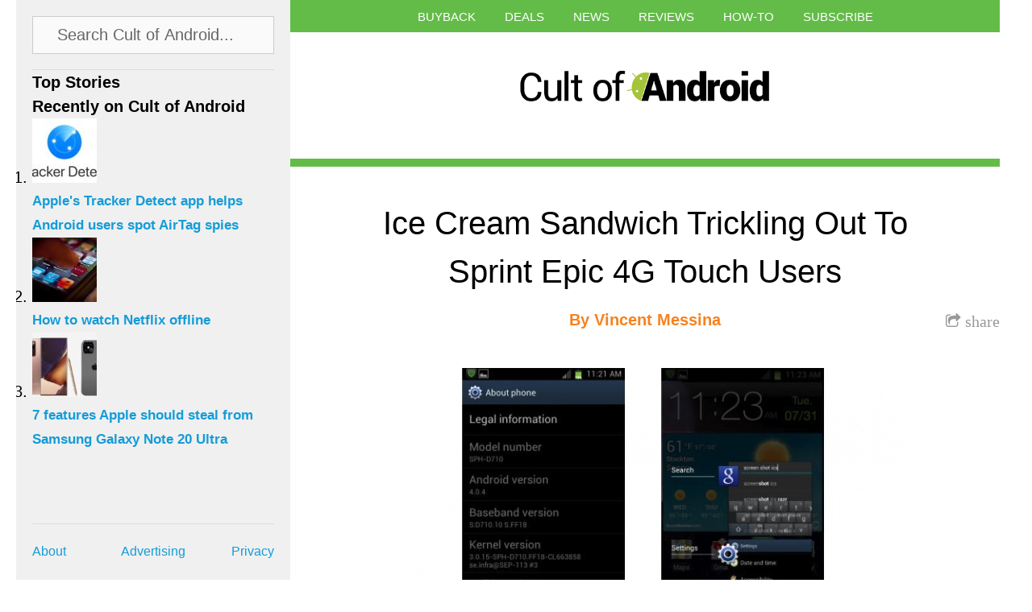

--- FILE ---
content_type: text/html; charset=UTF-8
request_url: https://www.cultofandroid.com/13984/ice-cream-sandwich-trickling-out-to-sprint-epic-4g-touch-users/
body_size: 10321
content:
<!DOCTYPE html>
<html lang="en-US">
<head>
  <meta http-equiv="content-type" content="text/html; charset=utf-8">
  <meta name="viewport" content="initial-scale=1.0, maximum-scale=1.0, minimum-scale=1.0, user-scalable=yes, width=device-width">
  <title>Cult of Android - Ice Cream Sandwich Trickling Out To Sprint Epic 4G Touch Users | Cult of Android</title>
  <meta name='robots' content='index, follow, max-image-preview:large, max-snippet:-1, max-video-preview:-1' />

	<!-- This site is optimized with the Yoast SEO plugin v26.7 - https://yoast.com/wordpress/plugins/seo/ -->
	<meta name="description" content="After a few scattered reports yesterday, it appears even more Epic 4G Touch users are being treated to an Ice Cream Sandwich update from Sprint. At this" />
	<link rel="canonical" href="https://www.cultofandroid.com/13984/ice-cream-sandwich-trickling-out-to-sprint-epic-4g-touch-users/" />
	<meta property="og:locale" content="en_US" />
	<meta property="og:type" content="article" />
	<meta property="og:title" content="Ice Cream Sandwich Trickling Out To Sprint Epic 4G Touch Users | Cult of Android" />
	<meta property="og:description" content="After a few scattered reports yesterday, it appears even more Epic 4G Touch users are being treated to an Ice Cream Sandwich update from Sprint. At this" />
	<meta property="og:url" content="https://www.cultofandroid.com/13984/ice-cream-sandwich-trickling-out-to-sprint-epic-4g-touch-users/" />
	<meta property="og:site_name" content="Cult of Android" />
	<meta property="article:published_time" content="2012-08-01T16:50:55+00:00" />
	<meta property="article:modified_time" content="2014-03-26T13:07:52+00:00" />
	<meta property="og:image" content="https://cdn.cultofandroid.com/wp-content/uploads/2012/08/epic4gtouch1.jpg" />
	<meta property="og:image:width" content="640" />
	<meta property="og:image:height" content="336" />
	<meta property="og:image:type" content="image/jpeg" />
	<meta name="author" content="Vincent Messina" />
	<meta name="twitter:card" content="summary_large_image" />
	<meta name="twitter:creator" content="@cultofandroid" />
	<meta name="twitter:site" content="@cultofandroid" />
	<script type="application/ld+json" class="yoast-schema-graph">{"@context":"https://schema.org","@graph":[{"@type":"Article","@id":"https://www.cultofandroid.com/13984/ice-cream-sandwich-trickling-out-to-sprint-epic-4g-touch-users/#article","isPartOf":{"@id":"https://www.cultofandroid.com/13984/ice-cream-sandwich-trickling-out-to-sprint-epic-4g-touch-users/"},"author":{"name":"Vincent Messina","@id":"https://www.cultofandroid.com/#/schema/person/5665c37632d423bc361e2a46d7bafc52"},"headline":"Ice Cream Sandwich Trickling Out To Sprint Epic 4G Touch Users","datePublished":"2012-08-01T16:50:55+00:00","dateModified":"2014-03-26T13:07:52+00:00","mainEntityOfPage":{"@id":"https://www.cultofandroid.com/13984/ice-cream-sandwich-trickling-out-to-sprint-epic-4g-touch-users/"},"wordCount":146,"commentCount":0,"image":{"@id":"https://www.cultofandroid.com/13984/ice-cream-sandwich-trickling-out-to-sprint-epic-4g-touch-users/#primaryimage"},"thumbnailUrl":"https://cdn.cultofandroid.com/wp-content/uploads/2012/08/epic4gtouch1.jpg","keywords":["Android","android 4.0","carrier news","epic 4g touch","hardware news","Ice Cream Sandwich","news","Samsung","software news","sprint","update"],"articleSection":["Carrier","Hardware","News","Software","Top stories"],"inLanguage":"en-US","potentialAction":[{"@type":"CommentAction","name":"Comment","target":["https://www.cultofandroid.com/13984/ice-cream-sandwich-trickling-out-to-sprint-epic-4g-touch-users/#respond"]}]},{"@type":"WebPage","@id":"https://www.cultofandroid.com/13984/ice-cream-sandwich-trickling-out-to-sprint-epic-4g-touch-users/","url":"https://www.cultofandroid.com/13984/ice-cream-sandwich-trickling-out-to-sprint-epic-4g-touch-users/","name":"Ice Cream Sandwich Trickling Out To Sprint Epic 4G Touch Users | Cult of Android","isPartOf":{"@id":"https://www.cultofandroid.com/#website"},"primaryImageOfPage":{"@id":"https://www.cultofandroid.com/13984/ice-cream-sandwich-trickling-out-to-sprint-epic-4g-touch-users/#primaryimage"},"image":{"@id":"https://www.cultofandroid.com/13984/ice-cream-sandwich-trickling-out-to-sprint-epic-4g-touch-users/#primaryimage"},"thumbnailUrl":"https://cdn.cultofandroid.com/wp-content/uploads/2012/08/epic4gtouch1.jpg","datePublished":"2012-08-01T16:50:55+00:00","dateModified":"2014-03-26T13:07:52+00:00","author":{"@id":"https://www.cultofandroid.com/#/schema/person/5665c37632d423bc361e2a46d7bafc52"},"description":"After a few scattered reports yesterday, it appears even more Epic 4G Touch users are being treated to an Ice Cream Sandwich update from Sprint. At this","inLanguage":"en-US","potentialAction":[{"@type":"ReadAction","target":["https://www.cultofandroid.com/13984/ice-cream-sandwich-trickling-out-to-sprint-epic-4g-touch-users/"]}]},{"@type":"ImageObject","inLanguage":"en-US","@id":"https://www.cultofandroid.com/13984/ice-cream-sandwich-trickling-out-to-sprint-epic-4g-touch-users/#primaryimage","url":"https://cdn.cultofandroid.com/wp-content/uploads/2012/08/epic4gtouch1.jpg","contentUrl":"https://cdn.cultofandroid.com/wp-content/uploads/2012/08/epic4gtouch1.jpg","width":640,"height":336},{"@type":"WebSite","@id":"https://www.cultofandroid.com/#website","url":"https://www.cultofandroid.com/","name":"Cult of Android","description":"Breaking news for Android fans","potentialAction":[{"@type":"SearchAction","target":{"@type":"EntryPoint","urlTemplate":"https://www.cultofandroid.com/?s={search_term_string}"},"query-input":{"@type":"PropertyValueSpecification","valueRequired":true,"valueName":"search_term_string"}}],"inLanguage":"en-US"},{"@type":"Person","@id":"https://www.cultofandroid.com/#/schema/person/5665c37632d423bc361e2a46d7bafc52","name":"Vincent Messina","image":{"@type":"ImageObject","inLanguage":"en-US","@id":"https://www.cultofandroid.com/#/schema/person/image/","url":"https://secure.gravatar.com/avatar/d0635d7f48e8dbd9f73653a626d31c463bcfa0afd800c7582217a1fb1daa7705?s=96&d=mm&r=g","contentUrl":"https://secure.gravatar.com/avatar/d0635d7f48e8dbd9f73653a626d31c463bcfa0afd800c7582217a1fb1daa7705?s=96&d=mm&r=g","caption":"Vincent Messina"},"description":"Vincent Messina has been writing and evangelizing about Android for the past three years. When he's not playing the part of \"Loki\" to his 5 and 4-year-old, he can be found here, covering all things Android. He adamantly believes Android has the greatest community around and can be harassed at any of the following locations: Google+, Twitter.","sameAs":["http://www.cultofandroid.com"],"url":"https://www.cultofandroid.com/author/vincent-messina/"}]}</script>
	<!-- / Yoast SEO plugin. -->


<link rel='dns-prefetch' href='//ajax.googleapis.com' />
<link rel='dns-prefetch' href='//netdna.bootstrapcdn.com' />
<link rel="alternate" title="oEmbed (JSON)" type="application/json+oembed" href="https://www.cultofandroid.com/wp-json/oembed/1.0/embed?url=https%3A%2F%2Fwww.cultofandroid.com%2F13984%2Fice-cream-sandwich-trickling-out-to-sprint-epic-4g-touch-users%2F" />
<link rel="alternate" title="oEmbed (XML)" type="text/xml+oembed" href="https://www.cultofandroid.com/wp-json/oembed/1.0/embed?url=https%3A%2F%2Fwww.cultofandroid.com%2F13984%2Fice-cream-sandwich-trickling-out-to-sprint-epic-4g-touch-users%2F&#038;format=xml" />
<style id='wp-img-auto-sizes-contain-inline-css' type='text/css'>
img:is([sizes=auto i],[sizes^="auto," i]){contain-intrinsic-size:3000px 1500px}
/*# sourceURL=wp-img-auto-sizes-contain-inline-css */
</style>
<style id='wp-block-library-inline-css' type='text/css'>
:root{--wp-block-synced-color:#7a00df;--wp-block-synced-color--rgb:122,0,223;--wp-bound-block-color:var(--wp-block-synced-color);--wp-editor-canvas-background:#ddd;--wp-admin-theme-color:#007cba;--wp-admin-theme-color--rgb:0,124,186;--wp-admin-theme-color-darker-10:#006ba1;--wp-admin-theme-color-darker-10--rgb:0,107,160.5;--wp-admin-theme-color-darker-20:#005a87;--wp-admin-theme-color-darker-20--rgb:0,90,135;--wp-admin-border-width-focus:2px}@media (min-resolution:192dpi){:root{--wp-admin-border-width-focus:1.5px}}.wp-element-button{cursor:pointer}:root .has-very-light-gray-background-color{background-color:#eee}:root .has-very-dark-gray-background-color{background-color:#313131}:root .has-very-light-gray-color{color:#eee}:root .has-very-dark-gray-color{color:#313131}:root .has-vivid-green-cyan-to-vivid-cyan-blue-gradient-background{background:linear-gradient(135deg,#00d084,#0693e3)}:root .has-purple-crush-gradient-background{background:linear-gradient(135deg,#34e2e4,#4721fb 50%,#ab1dfe)}:root .has-hazy-dawn-gradient-background{background:linear-gradient(135deg,#faaca8,#dad0ec)}:root .has-subdued-olive-gradient-background{background:linear-gradient(135deg,#fafae1,#67a671)}:root .has-atomic-cream-gradient-background{background:linear-gradient(135deg,#fdd79a,#004a59)}:root .has-nightshade-gradient-background{background:linear-gradient(135deg,#330968,#31cdcf)}:root .has-midnight-gradient-background{background:linear-gradient(135deg,#020381,#2874fc)}:root{--wp--preset--font-size--normal:16px;--wp--preset--font-size--huge:42px}.has-regular-font-size{font-size:1em}.has-larger-font-size{font-size:2.625em}.has-normal-font-size{font-size:var(--wp--preset--font-size--normal)}.has-huge-font-size{font-size:var(--wp--preset--font-size--huge)}.has-text-align-center{text-align:center}.has-text-align-left{text-align:left}.has-text-align-right{text-align:right}.has-fit-text{white-space:nowrap!important}#end-resizable-editor-section{display:none}.aligncenter{clear:both}.items-justified-left{justify-content:flex-start}.items-justified-center{justify-content:center}.items-justified-right{justify-content:flex-end}.items-justified-space-between{justify-content:space-between}.screen-reader-text{border:0;clip-path:inset(50%);height:1px;margin:-1px;overflow:hidden;padding:0;position:absolute;width:1px;word-wrap:normal!important}.screen-reader-text:focus{background-color:#ddd;clip-path:none;color:#444;display:block;font-size:1em;height:auto;left:5px;line-height:normal;padding:15px 23px 14px;text-decoration:none;top:5px;width:auto;z-index:100000}html :where(.has-border-color){border-style:solid}html :where([style*=border-top-color]){border-top-style:solid}html :where([style*=border-right-color]){border-right-style:solid}html :where([style*=border-bottom-color]){border-bottom-style:solid}html :where([style*=border-left-color]){border-left-style:solid}html :where([style*=border-width]){border-style:solid}html :where([style*=border-top-width]){border-top-style:solid}html :where([style*=border-right-width]){border-right-style:solid}html :where([style*=border-bottom-width]){border-bottom-style:solid}html :where([style*=border-left-width]){border-left-style:solid}html :where(img[class*=wp-image-]){height:auto;max-width:100%}:where(figure){margin:0 0 1em}html :where(.is-position-sticky){--wp-admin--admin-bar--position-offset:var(--wp-admin--admin-bar--height,0px)}@media screen and (max-width:600px){html :where(.is-position-sticky){--wp-admin--admin-bar--position-offset:0px}}

/*# sourceURL=wp-block-library-inline-css */
</style><style id='global-styles-inline-css' type='text/css'>
:root{--wp--preset--aspect-ratio--square: 1;--wp--preset--aspect-ratio--4-3: 4/3;--wp--preset--aspect-ratio--3-4: 3/4;--wp--preset--aspect-ratio--3-2: 3/2;--wp--preset--aspect-ratio--2-3: 2/3;--wp--preset--aspect-ratio--16-9: 16/9;--wp--preset--aspect-ratio--9-16: 9/16;--wp--preset--color--black: #000000;--wp--preset--color--cyan-bluish-gray: #abb8c3;--wp--preset--color--white: #ffffff;--wp--preset--color--pale-pink: #f78da7;--wp--preset--color--vivid-red: #cf2e2e;--wp--preset--color--luminous-vivid-orange: #ff6900;--wp--preset--color--luminous-vivid-amber: #fcb900;--wp--preset--color--light-green-cyan: #7bdcb5;--wp--preset--color--vivid-green-cyan: #00d084;--wp--preset--color--pale-cyan-blue: #8ed1fc;--wp--preset--color--vivid-cyan-blue: #0693e3;--wp--preset--color--vivid-purple: #9b51e0;--wp--preset--gradient--vivid-cyan-blue-to-vivid-purple: linear-gradient(135deg,rgb(6,147,227) 0%,rgb(155,81,224) 100%);--wp--preset--gradient--light-green-cyan-to-vivid-green-cyan: linear-gradient(135deg,rgb(122,220,180) 0%,rgb(0,208,130) 100%);--wp--preset--gradient--luminous-vivid-amber-to-luminous-vivid-orange: linear-gradient(135deg,rgb(252,185,0) 0%,rgb(255,105,0) 100%);--wp--preset--gradient--luminous-vivid-orange-to-vivid-red: linear-gradient(135deg,rgb(255,105,0) 0%,rgb(207,46,46) 100%);--wp--preset--gradient--very-light-gray-to-cyan-bluish-gray: linear-gradient(135deg,rgb(238,238,238) 0%,rgb(169,184,195) 100%);--wp--preset--gradient--cool-to-warm-spectrum: linear-gradient(135deg,rgb(74,234,220) 0%,rgb(151,120,209) 20%,rgb(207,42,186) 40%,rgb(238,44,130) 60%,rgb(251,105,98) 80%,rgb(254,248,76) 100%);--wp--preset--gradient--blush-light-purple: linear-gradient(135deg,rgb(255,206,236) 0%,rgb(152,150,240) 100%);--wp--preset--gradient--blush-bordeaux: linear-gradient(135deg,rgb(254,205,165) 0%,rgb(254,45,45) 50%,rgb(107,0,62) 100%);--wp--preset--gradient--luminous-dusk: linear-gradient(135deg,rgb(255,203,112) 0%,rgb(199,81,192) 50%,rgb(65,88,208) 100%);--wp--preset--gradient--pale-ocean: linear-gradient(135deg,rgb(255,245,203) 0%,rgb(182,227,212) 50%,rgb(51,167,181) 100%);--wp--preset--gradient--electric-grass: linear-gradient(135deg,rgb(202,248,128) 0%,rgb(113,206,126) 100%);--wp--preset--gradient--midnight: linear-gradient(135deg,rgb(2,3,129) 0%,rgb(40,116,252) 100%);--wp--preset--font-size--small: 13px;--wp--preset--font-size--medium: 20px;--wp--preset--font-size--large: 36px;--wp--preset--font-size--x-large: 42px;--wp--preset--spacing--20: 0.44rem;--wp--preset--spacing--30: 0.67rem;--wp--preset--spacing--40: 1rem;--wp--preset--spacing--50: 1.5rem;--wp--preset--spacing--60: 2.25rem;--wp--preset--spacing--70: 3.38rem;--wp--preset--spacing--80: 5.06rem;--wp--preset--shadow--natural: 6px 6px 9px rgba(0, 0, 0, 0.2);--wp--preset--shadow--deep: 12px 12px 50px rgba(0, 0, 0, 0.4);--wp--preset--shadow--sharp: 6px 6px 0px rgba(0, 0, 0, 0.2);--wp--preset--shadow--outlined: 6px 6px 0px -3px rgb(255, 255, 255), 6px 6px rgb(0, 0, 0);--wp--preset--shadow--crisp: 6px 6px 0px rgb(0, 0, 0);}:where(.is-layout-flex){gap: 0.5em;}:where(.is-layout-grid){gap: 0.5em;}body .is-layout-flex{display: flex;}.is-layout-flex{flex-wrap: wrap;align-items: center;}.is-layout-flex > :is(*, div){margin: 0;}body .is-layout-grid{display: grid;}.is-layout-grid > :is(*, div){margin: 0;}:where(.wp-block-columns.is-layout-flex){gap: 2em;}:where(.wp-block-columns.is-layout-grid){gap: 2em;}:where(.wp-block-post-template.is-layout-flex){gap: 1.25em;}:where(.wp-block-post-template.is-layout-grid){gap: 1.25em;}.has-black-color{color: var(--wp--preset--color--black) !important;}.has-cyan-bluish-gray-color{color: var(--wp--preset--color--cyan-bluish-gray) !important;}.has-white-color{color: var(--wp--preset--color--white) !important;}.has-pale-pink-color{color: var(--wp--preset--color--pale-pink) !important;}.has-vivid-red-color{color: var(--wp--preset--color--vivid-red) !important;}.has-luminous-vivid-orange-color{color: var(--wp--preset--color--luminous-vivid-orange) !important;}.has-luminous-vivid-amber-color{color: var(--wp--preset--color--luminous-vivid-amber) !important;}.has-light-green-cyan-color{color: var(--wp--preset--color--light-green-cyan) !important;}.has-vivid-green-cyan-color{color: var(--wp--preset--color--vivid-green-cyan) !important;}.has-pale-cyan-blue-color{color: var(--wp--preset--color--pale-cyan-blue) !important;}.has-vivid-cyan-blue-color{color: var(--wp--preset--color--vivid-cyan-blue) !important;}.has-vivid-purple-color{color: var(--wp--preset--color--vivid-purple) !important;}.has-black-background-color{background-color: var(--wp--preset--color--black) !important;}.has-cyan-bluish-gray-background-color{background-color: var(--wp--preset--color--cyan-bluish-gray) !important;}.has-white-background-color{background-color: var(--wp--preset--color--white) !important;}.has-pale-pink-background-color{background-color: var(--wp--preset--color--pale-pink) !important;}.has-vivid-red-background-color{background-color: var(--wp--preset--color--vivid-red) !important;}.has-luminous-vivid-orange-background-color{background-color: var(--wp--preset--color--luminous-vivid-orange) !important;}.has-luminous-vivid-amber-background-color{background-color: var(--wp--preset--color--luminous-vivid-amber) !important;}.has-light-green-cyan-background-color{background-color: var(--wp--preset--color--light-green-cyan) !important;}.has-vivid-green-cyan-background-color{background-color: var(--wp--preset--color--vivid-green-cyan) !important;}.has-pale-cyan-blue-background-color{background-color: var(--wp--preset--color--pale-cyan-blue) !important;}.has-vivid-cyan-blue-background-color{background-color: var(--wp--preset--color--vivid-cyan-blue) !important;}.has-vivid-purple-background-color{background-color: var(--wp--preset--color--vivid-purple) !important;}.has-black-border-color{border-color: var(--wp--preset--color--black) !important;}.has-cyan-bluish-gray-border-color{border-color: var(--wp--preset--color--cyan-bluish-gray) !important;}.has-white-border-color{border-color: var(--wp--preset--color--white) !important;}.has-pale-pink-border-color{border-color: var(--wp--preset--color--pale-pink) !important;}.has-vivid-red-border-color{border-color: var(--wp--preset--color--vivid-red) !important;}.has-luminous-vivid-orange-border-color{border-color: var(--wp--preset--color--luminous-vivid-orange) !important;}.has-luminous-vivid-amber-border-color{border-color: var(--wp--preset--color--luminous-vivid-amber) !important;}.has-light-green-cyan-border-color{border-color: var(--wp--preset--color--light-green-cyan) !important;}.has-vivid-green-cyan-border-color{border-color: var(--wp--preset--color--vivid-green-cyan) !important;}.has-pale-cyan-blue-border-color{border-color: var(--wp--preset--color--pale-cyan-blue) !important;}.has-vivid-cyan-blue-border-color{border-color: var(--wp--preset--color--vivid-cyan-blue) !important;}.has-vivid-purple-border-color{border-color: var(--wp--preset--color--vivid-purple) !important;}.has-vivid-cyan-blue-to-vivid-purple-gradient-background{background: var(--wp--preset--gradient--vivid-cyan-blue-to-vivid-purple) !important;}.has-light-green-cyan-to-vivid-green-cyan-gradient-background{background: var(--wp--preset--gradient--light-green-cyan-to-vivid-green-cyan) !important;}.has-luminous-vivid-amber-to-luminous-vivid-orange-gradient-background{background: var(--wp--preset--gradient--luminous-vivid-amber-to-luminous-vivid-orange) !important;}.has-luminous-vivid-orange-to-vivid-red-gradient-background{background: var(--wp--preset--gradient--luminous-vivid-orange-to-vivid-red) !important;}.has-very-light-gray-to-cyan-bluish-gray-gradient-background{background: var(--wp--preset--gradient--very-light-gray-to-cyan-bluish-gray) !important;}.has-cool-to-warm-spectrum-gradient-background{background: var(--wp--preset--gradient--cool-to-warm-spectrum) !important;}.has-blush-light-purple-gradient-background{background: var(--wp--preset--gradient--blush-light-purple) !important;}.has-blush-bordeaux-gradient-background{background: var(--wp--preset--gradient--blush-bordeaux) !important;}.has-luminous-dusk-gradient-background{background: var(--wp--preset--gradient--luminous-dusk) !important;}.has-pale-ocean-gradient-background{background: var(--wp--preset--gradient--pale-ocean) !important;}.has-electric-grass-gradient-background{background: var(--wp--preset--gradient--electric-grass) !important;}.has-midnight-gradient-background{background: var(--wp--preset--gradient--midnight) !important;}.has-small-font-size{font-size: var(--wp--preset--font-size--small) !important;}.has-medium-font-size{font-size: var(--wp--preset--font-size--medium) !important;}.has-large-font-size{font-size: var(--wp--preset--font-size--large) !important;}.has-x-large-font-size{font-size: var(--wp--preset--font-size--x-large) !important;}
/*# sourceURL=global-styles-inline-css */
</style>

<style id='classic-theme-styles-inline-css' type='text/css'>
/*! This file is auto-generated */
.wp-block-button__link{color:#fff;background-color:#32373c;border-radius:9999px;box-shadow:none;text-decoration:none;padding:calc(.667em + 2px) calc(1.333em + 2px);font-size:1.125em}.wp-block-file__button{background:#32373c;color:#fff;text-decoration:none}
/*# sourceURL=/wp-includes/css/classic-themes.min.css */
</style>
<link rel='stylesheet' id='toplytics-css' href='https://cdn.cultofandroid.com/wp-content/plugins/toplytics/components/../resources/frontend/css/toplytics-public.css?ver=1765872642' type='text/css' media='all' />
<link rel='stylesheet' id='style-css' href='https://cdn.cultofandroid.com/wp-content/themes/infinite-cult/style.css?ver=1765872644' type='text/css' media='all' />
<link rel='stylesheet' id='custom-css' href='https://cdn.cultofandroid.com/wp-content/themes/infinite-cult/custom.css?ver=1765872644' type='text/css' media='all' />
<link rel='stylesheet' id='font-awesome-css' href='https://netdna.bootstrapcdn.com/font-awesome/4.0.3/css/font-awesome.css' type='text/css' media='all' />
<link rel='stylesheet' id='jquery.lightbox.min.css-css' href='https://cdn.cultofandroid.com/wp-content/plugins/wp-jquery-lightbox/lightboxes/wp-jquery-lightbox/styles/lightbox.min.css?ver=1765872644' type='text/css' media='all' />
<link rel='stylesheet' id='jqlb-overrides-css' href='https://cdn.cultofandroid.com/wp-content/plugins/wp-jquery-lightbox/lightboxes/wp-jquery-lightbox/styles/overrides.css?ver=1765872644' type='text/css' media='all' />
<style id='jqlb-overrides-inline-css' type='text/css'>

			#outerImageContainer {
				box-shadow: 0 0 4px 2px rgba(0,0,0,.2);
			}
			#imageContainer{
				padding: 6px;
			}
			#imageDataContainer {
				box-shadow: none;
				z-index: auto;
			}
			#prevArrow,
			#nextArrow{
				background-color: rgba(255,255,255,.7;
				color: #000000;
			}
/*# sourceURL=jqlb-overrides-inline-css */
</style>
<script type="text/javascript" src="//ajax.googleapis.com/ajax/libs/jquery/1.10.2/jquery.min.js?ver=6.9" id="jquery-js"></script>
<link rel="https://api.w.org/" href="https://www.cultofandroid.com/wp-json/" /><link rel="alternate" title="JSON" type="application/json" href="https://www.cultofandroid.com/wp-json/wp/v2/posts/13984" /><meta name="generator" content="WordPress 6.9" />
<script type='text/javascript'>window.presslabs = {"home_url":"https:\/\/www.cultofandroid.com"}</script><script type='text/javascript'>
	(function () {
		var pl_beacon = document.createElement('script');
		pl_beacon.type = 'text/javascript';
		pl_beacon.async = true;
		var host = 'https://www.cultofandroid.com';
		if ('https:' == document.location.protocol) {
			host = host.replace('http://', 'https://');
		}
		pl_beacon.src = host + '/' + 'DdBubk23SZpp' + '.js?ts=' + Math.floor((Math.random() * 100000) + 1);
		var first_script_tag = document.getElementsByTagName('script')[0];
		first_script_tag.parentNode.insertBefore(pl_beacon, first_script_tag);
	})();
</script>
<style>
.post { border-top-color: #63bc48; }
body { background-color: #ffffff; }
</style>
<script>
	console.log('template_directory:/app/web/wp-content/themes/infinite-cult;'); // just for debug

	//
	// For Content infinte scroll
	//
	var content_k = 0;
	var content_posts = [];

	latest_posts_category_preffix = '';
	latest_posts_numberposts = 5;
	latest_posts_mpu_code = '';
</script><script type="application/javascript">
  var disqus_account='cultofandroid';
  var twitter_account='cultofandroid';
</script>
<!-- mediafed rss -->
<link rel="alternate" type="application/rss+xml" title="Cult of Android" href="//www.cultofandroid.com/feed/" class="norewrite" />
<link rel="alternate" type="application/atom+xml" title="Cult of Android (via atom)" href="//www.cultofandroid.com/feed/" class="norewrite" />
<!-- end of mediafed rss -->


<!-- WordPress template: single.php -->

		<style type="text/css" id="wp-custom-css">
			#search-panel { position: relative; } /* 2023-01-25: stop search overwriting next sec */		</style>
		</head>
<body class="wp-singular post-template-default single single-post postid-13984 single-format-standard wp-theme-infinite-cult">
  <div id="wrapper">
    <div id="masthead">
      <nav class="menu-top-menu-container"><ul id="menu-top-menu" class=""><li id="menu-item-78837" class="menu-item menu-item-type-custom menu-item-object-custom menu-item-78837"><a href="https://cultofandroid.myphonesunlimited.com/">Buyback</a></li>
<li id="menu-item-54862" class="menu-item menu-item-type-custom menu-item-object-custom menu-item-54862"><a href="https://deals.cultofandroid.com/">Deals</a></li>
<li id="menu-item-54942" class="menu-item menu-item-type-taxonomy menu-item-object-category current-post-ancestor current-menu-parent current-post-parent menu-item-54942"><a href="https://www.cultofandroid.com/category/news/">News</a></li>
<li id="menu-item-78838" class="menu-item menu-item-type-taxonomy menu-item-object-category menu-item-78838"><a href="https://www.cultofandroid.com/category/reviews/">Reviews</a></li>
<li id="menu-item-78839" class="menu-item menu-item-type-taxonomy menu-item-object-category menu-item-78839"><a href="https://www.cultofandroid.com/category/how-to/">How-To</a></li>
<li id="menu-item-54943" class="menu-item menu-item-type-custom menu-item-object-custom menu-item-has-children menu-item-54943"><a href="#">Subscribe</a>
<ul class="sub-menu">
	<li id="menu-item-54944" class="menu-item menu-item-type-custom menu-item-object-custom menu-item-54944"><a href="https://twitter.com/cultofandroid/">Twitter</a></li>
	<li id="menu-item-54945" class="menu-item menu-item-type-custom menu-item-object-custom menu-item-54945"><a href="https://www.facebook.com/pages/Cult-of-Android/107791746008716">Facebook</a></li>
	<li id="menu-item-54946" class="menu-item menu-item-type-custom menu-item-object-custom menu-item-54946"><a href="https://www.youtube.com/user/cultofandroidtv/">YouTube</a></li>
	<li id="menu-item-54947" class="menu-item menu-item-type-custom menu-item-object-custom menu-item-54947"><a href="https://www.cultofandroid.com/feed/">RSS</a></li>
</ul>
</li>
<li id="sidebar-toggle-c"><a id="sidebar-toggle" href="#"><i class="fa fa-bars fa-2x"></i></a></li></ul></nav>      <div id="logo">
        <a href="/"><img src="https://cdn.cultofandroid.com/wp-content/uploads/2014/03/cropped-cult-of-android-logo.png"></a>
      </div><!-- #logo -->

      
      </div><!-- #masthead -->
	<div id="content-wrapper">
		
										
<!-- WordPress template part: content.php -->
<div class="article-wrapper " id="article-wrapper-13984">

<div class="post" id="post-13984">
	<div class="header" data-thumb-url="https://cdn.cultofandroid.com/wp-content/uploads/2012/08/epic4gtouch1-80x80.jpg" data-mpu-url="https://cdn.cultofandroid.com/wp-content/themes/infinite-cult/images/i-mpu.jpg">
					<h2 data-permalink="https://www.cultofandroid.com/13984/ice-cream-sandwich-trickling-out-to-sprint-epic-4g-touch-users/">Ice Cream Sandwich Trickling Out To Sprint Epic 4G Touch Users</h2>
			</div><!-- .header -->

	<div class="subtitle"></div>


	<div class="share"><a href="#" onclick="return false;"><i class="fa fa-share-square-o"><span> share</span></i></a>
		<div class="share-container" id="share-container-13984"></div><!-- .share-container -->
	</div><!-- .share -->

	<div class="author"><h3>By <a href="https://www.cultofandroid.com/author/vincent-messina/" title="Posts by Vincent Messina" rel="author">Vincent Messina</a></h3></div><!-- .author -->
    <div class="edit"><h3></h3></div><!-- .edit -->


	<!-- the_content -->

<p><a href="https://www.cultofandroid.com/13984/ice-cream-sandwich-trickling-out-to-sprint-epic-4g-touch-users/epic4gtouch1/" rel="attachment wp-att-13989"><img fetchpriority="high" decoding="async" src="https://cdn.cultofandroid.com/wp-content/uploads/2012/08/epic4gtouch1.jpg" alt="" title="epic4gtouch1" width="640" height="336" class="aligncenter size-full wp-image-13989" srcset="https://cdn.cultofandroid.com/wp-content/uploads/2012/08/epic4gtouch1.jpg 640w, https://cdn.cultofandroid.com/wp-content/uploads/2012/08/epic4gtouch1-300x157.jpg 300w" sizes="(max-width: 640px) 100vw, 640px" /></a></p>
<p>After a few scattered reports yesterday, it appears even more Epic 4G Touch users are being treated to an Ice Cream Sandwich update from Sprint. At this point, it&#8217;s worth checking to see if you can pull the OTA down if you haven&#8217;t already. This comes hot off the heals of the Android 4.0 update pushed out to the <a href="https://www.cultofandroid.com/13937/ice-cream-sandwich-now-rolling-out-to-sprint-htc-evo-3d-owners/" target="_blank">HTC EVO 3D</a>, and gives us hope that a trending wave of updates is on the horizon.<span id="more-13984"></span></p>
<p>Once you receive the update, you&#8217;ll be running on build IMM761.FF18 and enjoying the numerous advantages of Android 4.0.4. I know this news stings a little for those of you still waiting for ICS to hit your device, but I&#8217;m sure Epic 4G Touch users won&#8217;t mind letting you borrow their phone for a bit.</p>
<ul class='credits'>
<li><span class='clCat'>Via</span><span class='clCite'><a href='https://phandroid.com/2012/08/01/more-reports-of-ice-cream-sandwich-now-rolling-out-to-sprints-samsung-epic-4g-touch/'>Phandroid</a></span></li>
</ul>
<p><!-- .credits --></p>

<!-- end of the_content -->

</div><!-- .post #post-13984 -->

<div class="post-footer" id="post-footer-13984">

	<div class="meta">
		<p>Posted on August 1, 2012&nbsp;in&nbsp;<a href='https://www.cultofandroid.com/category/news/carrier-news/'>Carrier</a> / <a href='https://www.cultofandroid.com/category/news/hardware/'>Hardware</a> / <a href='https://www.cultofandroid.com/category/news/'>News</a> / <a href='https://www.cultofandroid.com/category/news/software/'>Software</a> / <a href='https://www.cultofandroid.com/category/top-stories/'>Top stories</a>&nbsp;</p>
	</div><!-- .meta -->

			<div class="comments">
			<div id='disqus_thread'></div>
			<script type='text/javascript'>

/* JN: we've deacked the Disqus comment plug but the loader is hard-coded here, so bin

				var disqus_shortname = disqus_account;
				var disqus_identifier = '13984';
				var disqus_url = 'https://www.cultofandroid.com/13984/ice-cream-sandwich-trickling-out-to-sprint-epic-4g-touch-users/';
				var disqus_title = 'Ice Cream Sandwich Trickling Out To Sprint Epic 4G Touch Users';
				var disqus_lang = 'en';

				(function() {

					var dsq = document.createElement('script');
					dsq.type = 'text/javascript';
					dsq.async = true;
					dsq.src = '//' + disqus_shortname + '.disqus.com/embed.js';

					(  document.getElementsByTagName('head')[0]
					|| document.getElementsByTagName('body')[0]).appendChild(dsq);

				})();
*/
			</script><noscript>Please enable JavaScript to view the <a href='https://disqus.com/?ref_noscript'>comments powered by Disqus.</a></noscript>
		</div><!-- .comments -->
	
</div><!-- .post-footer #post-footer-13984 -->

<!-- Start Sidebar MPU -->
<div class="mpu">

<script type="text/javascript">google_ad_client="ca-pub-2928298095239153";google_ad_slot="2985505182";google_ad_width=300;google_ad_height=250;</script><script type="text/javascript" src="http://pagead2.googlesyndication.com/pagead/show_ads.js"></script></div>
<!-- End Sidebar MPU -->

</div><!-- .article-wrapper #article-wrapper-13984 -->

			
			</div><!-- #content-wrapper -->


<div id="sidebar"><div class="panel">			<div id="search-panel">
				<div id="search-container">
					<form method="get" id="search-form" action="https://www.cultofandroid.com" name="search-form">
	<input class="search-box" type="text" value="Search Cult of Android..." name="s" id="s" onclick="(this.value='')">
</form>

				</div>
			</div>
		</div><div class="panel"><h4>Top Stories</h4></div><div class="panel"><h4>Recently on Cult of Android</h4>			<ol>
									<li id="story-84239">
						<a href="https://www.cultofandroid.com/84239/apples-tracker-detect-app-helps-android-users-spot-airtag-spies/">
							<img width="80" height="80" src="https://cdn.cultofandroid.com/wp-content/uploads/2021/12/Apple-Tracker-Detect-80x80.jpg" class="attachment-thumbnail size-thumbnail wp-post-image" alt="" decoding="async" loading="lazy" />							<h5>Apple's Tracker Detect app helps Android users spot AirTag spies</h5>
						</a>
					</li>
									<li id="story-80908">
						<a href="https://www.cultofandroid.com/80908/you-can-finally-play-netflix-offline-using-its-ios-or-android-app/">
							<img width="80" height="80" src="https://cdn.cultofandroid.com/wp-content/uploads/2021/05/7417451300_7ffb3dcaa2_o-3-80x80.jpg" class="attachment-thumbnail size-thumbnail wp-post-image" alt="" decoding="async" loading="lazy" />							<h5>How to watch Netflix offline</h5>
						</a>
					</li>
									<li id="story-84182">
						<a href="https://www.cultofandroid.com/84182/7-features-apple-should-steal-from-samsung-galaxy-note-20-ultra/">
							<img width="80" height="80" src="https://cdn.cultofandroid.com/wp-content/uploads/2020/08/F06ED452-1128-4381-826D-E80B648AB31B-80x80.jpeg" class="attachment-thumbnail size-thumbnail wp-post-image" alt="" decoding="async" loading="lazy" />							<h5>7 features Apple should steal from Samsung Galaxy Note 20 Ultra</h5>
						</a>
					</li>
							</ol>
		</div><div class="widget_text panel"><div class="textwidget custom-html-widget"><!-- Start Sidebar Menu -->
<div id="sidebar-footer">
<ul>

<li class="al"><a href="/about/">About</a></li>

<li class="ac"><a href="/advertising-with-cultofandroid-com/">Advertising</a></li>

<li class="ar"><a href="/privacy-policy/">Privacy</a></li>

</ul>
</div>
<!-- End Sidebar Menu --></div></div></div>

	</div><!-- #wrapper -->

	<script type="speculationrules">
{"prefetch":[{"source":"document","where":{"and":[{"href_matches":"/*"},{"not":{"href_matches":["/wp-*.php","/wp-admin/*","/wp-content/uploads/*","/wp-content/*","/wp-content/plugins/*","/wp-content/themes/infinite-cult/*","/*\\?(.+)"]}},{"not":{"selector_matches":"a[rel~=\"nofollow\"]"}},{"not":{"selector_matches":".no-prefetch, .no-prefetch a"}}]},"eagerness":"conservative"}]}
</script>
<script type="text/javascript" src="https://cdn.cultofandroid.com/wp-content/themes/infinite-cult/js/infinitescroll/jquery.infinitescroll.js?ver=1765872644" id="jquery-infinitescroll-js"></script>
<script type="text/javascript" src="https://cdn.cultofandroid.com/wp-content/themes/infinite-cult/js/infinitescroll/behaviors/local.js?ver=1765872644" id="local-js"></script>
<script type="text/javascript" src="https://cdn.cultofandroid.com/wp-content/themes/infinite-cult/js/cultofmac.js?ver=1765872644" id="cultofmac-js"></script>
<script type="text/javascript" src="https://cdn.cultofandroid.com/wp-content/plugins/wp-jquery-lightbox/lightboxes/wp-jquery-lightbox/vendor/jquery.touchwipe.min.js?ver=1765872644" id="wp-jquery-lightbox-swipe-js"></script>
<script type="text/javascript" src="https://cdn.cultofandroid.com/wp-content/plugins/wp-jquery-lightbox/inc/purify.min.js?ver=1765872644" id="wp-jquery-lightbox-purify-js"></script>
<script type="text/javascript" src="https://cdn.cultofandroid.com/wp-content/plugins/wp-jquery-lightbox/lightboxes/wp-jquery-lightbox/vendor/panzoom.min.js?ver=1765872644" id="wp-jquery-lightbox-panzoom-js"></script>
<script type="text/javascript" id="wp-jquery-lightbox-js-extra">
/* <![CDATA[ */
var JQLBSettings = {"showTitle":"1","useAltForTitle":"1","showCaption":"0","showNumbers":"0","fitToScreen":"1","resizeSpeed":"400","showDownload":"","navbarOnTop":"","marginSize":"0","mobileMarginSize":"20","slideshowSpeed":"4000","allowPinchZoom":"1","borderSize":"6","borderColor":"#fff","overlayColor":"#fff","overlayOpacity":"0.7","newNavStyle":"1","fixedNav":"1","showInfoBar":"0","prevLinkTitle":"previous image","nextLinkTitle":"next image","closeTitle":"close image gallery","image":"Image ","of":" of ","download":"Download","pause":"(Pause Slideshow)","play":"(Play Slideshow)"};
//# sourceURL=wp-jquery-lightbox-js-extra
/* ]]> */
</script>
<script type="text/javascript" src="https://cdn.cultofandroid.com/wp-content/plugins/wp-jquery-lightbox/lightboxes/wp-jquery-lightbox/jquery.lightbox.js?ver=1765872644" id="wp-jquery-lightbox-js"></script>

</body>
</html>
